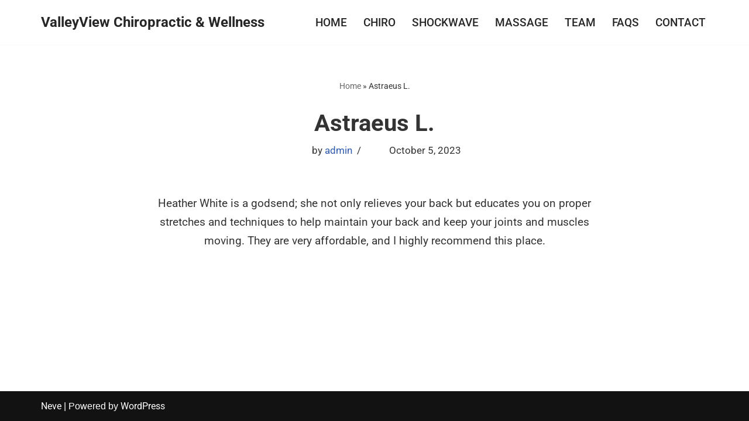

--- FILE ---
content_type: text/css
request_url: https://valleyviewchiro.ca/wp-content/plugins/testimonial-slider-and-showcase/assets/vendor/fontello/css/tss-font.min.css?ver=1769064816
body_size: 113
content:
@font-face{font-family:tss-font;src:url('../font/tss-font.eot?40673691');src:url('../font/tss-font.eot?40673691#iefix') format('embedded-opentype'),url('../font/tss-font.woff2?40673691') format('woff2'),url('../font/tss-font.woff?40673691') format('woff'),url('../font/tss-font.ttf?40673691') format('truetype'),url('../font/tss-font.svg?40673691#tss-font') format('svg');font-weight:400;font-style:normal}[class*=" rttss-"]:before,[class^=rttss-]:before{font-family:tss-font;font-style:normal;font-weight:400;speak:never;display:inline-block;text-decoration:inherit;width:1em;margin-right:.2em;text-align:center;font-variant:normal;text-transform:none;line-height:1em;margin-left:.2em;-webkit-font-smoothing:antialiased;-moz-osx-font-smoothing:grayscale}.rttss-right-open:before{content:'\e801'}.rttss-left-open:before{content:'\e802'}.rttss-quote-left:before{content:'\f10d'}
